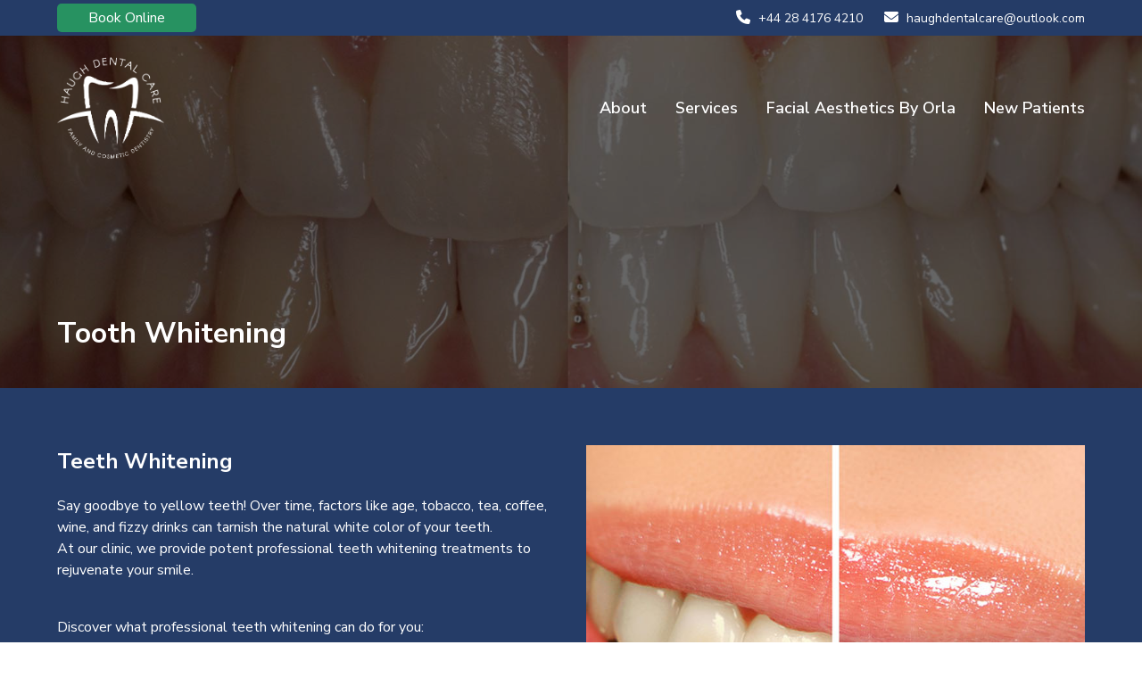

--- FILE ---
content_type: text/html; charset=UTF-8
request_url: https://www.haughdentalcare.co.uk/service/teeth-whitening/
body_size: 12347
content:
<!doctype html>
<html lang="en-GB">
<head>
	<meta charset="UTF-8">
	<meta name="viewport" content="width=device-width, initial-scale=1">
	<link rel="profile" href="https://gmpg.org/xfn/11">

	<meta name='robots' content='index, follow, max-image-preview:large, max-snippet:-1, max-video-preview:-1' />

	<!-- This site is optimized with the Yoast SEO plugin v22.9 - https://yoast.com/wordpress/plugins/seo/ -->
	<title>Tooth Whitening - Haugh Dental</title>
	<link rel="canonical" href="https://www.haughdentalcare.co.uk/service/teeth-whitening/" />
	<meta property="og:locale" content="en_GB" />
	<meta property="og:type" content="article" />
	<meta property="og:title" content="Tooth Whitening - Haugh Dental" />
	<meta property="og:url" content="https://www.haughdentalcare.co.uk/service/teeth-whitening/" />
	<meta property="og:site_name" content="Haugh Dental" />
	<meta property="article:publisher" content="https://www.facebook.com/HaughDentalCare/" />
	<meta property="article:modified_time" content="2024-06-25T09:00:34+00:00" />
	<meta property="og:image" content="https://www.haughdentalcare.co.uk/wp-content/uploads/2024/01/Teeth-Whitening-image-1.jpg" />
	<meta property="og:image:width" content="1920" />
	<meta property="og:image:height" content="600" />
	<meta property="og:image:type" content="image/jpeg" />
	<meta name="twitter:card" content="summary_large_image" />
	<script type="application/ld+json" class="yoast-schema-graph">{"@context":"https://schema.org","@graph":[{"@type":"WebPage","@id":"https://www.haughdentalcare.co.uk/service/teeth-whitening/","url":"https://www.haughdentalcare.co.uk/service/teeth-whitening/","name":"Tooth Whitening - Haugh Dental","isPartOf":{"@id":"https://www.haughdentalcare.co.uk/#website"},"primaryImageOfPage":{"@id":"https://www.haughdentalcare.co.uk/service/teeth-whitening/#primaryimage"},"image":{"@id":"https://www.haughdentalcare.co.uk/service/teeth-whitening/#primaryimage"},"thumbnailUrl":"https://www.haughdentalcare.co.uk/wp-content/uploads/2024/01/Teeth-Whitening-image-1.jpg","datePublished":"2024-01-25T14:33:11+00:00","dateModified":"2024-06-25T09:00:34+00:00","breadcrumb":{"@id":"https://www.haughdentalcare.co.uk/service/teeth-whitening/#breadcrumb"},"inLanguage":"en-GB","potentialAction":[{"@type":"ReadAction","target":["https://www.haughdentalcare.co.uk/service/teeth-whitening/"]}]},{"@type":"ImageObject","inLanguage":"en-GB","@id":"https://www.haughdentalcare.co.uk/service/teeth-whitening/#primaryimage","url":"https://www.haughdentalcare.co.uk/wp-content/uploads/2024/01/Teeth-Whitening-image-1.jpg","contentUrl":"https://www.haughdentalcare.co.uk/wp-content/uploads/2024/01/Teeth-Whitening-image-1.jpg","width":1920,"height":600},{"@type":"BreadcrumbList","@id":"https://www.haughdentalcare.co.uk/service/teeth-whitening/#breadcrumb","itemListElement":[{"@type":"ListItem","position":1,"name":"Home","item":"https://www.haughdentalcare.co.uk/"},{"@type":"ListItem","position":2,"name":"Tooth Whitening"}]},{"@type":"WebSite","@id":"https://www.haughdentalcare.co.uk/#website","url":"https://www.haughdentalcare.co.uk/","name":"Haugh Dental","description":"","publisher":{"@id":"https://www.haughdentalcare.co.uk/#organization"},"potentialAction":[{"@type":"SearchAction","target":{"@type":"EntryPoint","urlTemplate":"https://www.haughdentalcare.co.uk/?s={search_term_string}"},"query-input":"required name=search_term_string"}],"inLanguage":"en-GB"},{"@type":"Organization","@id":"https://www.haughdentalcare.co.uk/#organization","name":"Haugh Dental","url":"https://www.haughdentalcare.co.uk/","logo":{"@type":"ImageObject","inLanguage":"en-GB","@id":"https://www.haughdentalcare.co.uk/#/schema/logo/image/","url":"https://www.haughdentalcare.co.uk/wp-content/uploads/2023/09/cropped-favicon.png","contentUrl":"https://www.haughdentalcare.co.uk/wp-content/uploads/2023/09/cropped-favicon.png","width":512,"height":512,"caption":"Haugh Dental"},"image":{"@id":"https://www.haughdentalcare.co.uk/#/schema/logo/image/"},"sameAs":["https://www.facebook.com/HaughDentalCare/","https://www.instagram.com/haughdentalcare/"]}]}</script>
	<!-- / Yoast SEO plugin. -->


<link rel='dns-prefetch' href='//kit.fontawesome.com' />
<link rel='dns-prefetch' href='//fonts.googleapis.com' />
<link href='https://fonts.gstatic.com' crossorigin rel='preconnect' />
<link rel="alternate" type="application/rss+xml" title="Haugh Dental &raquo; Feed" href="https://www.haughdentalcare.co.uk/feed/" />
<link rel="alternate" type="application/rss+xml" title="Haugh Dental &raquo; Comments Feed" href="https://www.haughdentalcare.co.uk/comments/feed/" />
<link rel="alternate" title="oEmbed (JSON)" type="application/json+oembed" href="https://www.haughdentalcare.co.uk/wp-json/oembed/1.0/embed?url=https%3A%2F%2Fwww.haughdentalcare.co.uk%2Fservice%2Fteeth-whitening%2F" />
<link rel="alternate" title="oEmbed (XML)" type="text/xml+oembed" href="https://www.haughdentalcare.co.uk/wp-json/oembed/1.0/embed?url=https%3A%2F%2Fwww.haughdentalcare.co.uk%2Fservice%2Fteeth-whitening%2F&#038;format=xml" />
<style id='wp-img-auto-sizes-contain-inline-css'>
img:is([sizes=auto i],[sizes^="auto," i]){contain-intrinsic-size:3000px 1500px}
/*# sourceURL=wp-img-auto-sizes-contain-inline-css */
</style>
<link rel='stylesheet' id='formidable-css' href='https://www.haughdentalcare.co.uk/wp-content/plugins/formidable/css/formidableforms.css?ver=6271335' media='all' />
<style id='wp-emoji-styles-inline-css'>

	img.wp-smiley, img.emoji {
		display: inline !important;
		border: none !important;
		box-shadow: none !important;
		height: 1em !important;
		width: 1em !important;
		margin: 0 0.07em !important;
		vertical-align: -0.1em !important;
		background: none !important;
		padding: 0 !important;
	}
/*# sourceURL=wp-emoji-styles-inline-css */
</style>
<link rel='stylesheet' id='wp-block-library-css' href='https://www.haughdentalcare.co.uk/wp-includes/css/dist/block-library/style.min.css?ver=6.9' media='all' />
<style id='global-styles-inline-css'>
:root{--wp--preset--aspect-ratio--square: 1;--wp--preset--aspect-ratio--4-3: 4/3;--wp--preset--aspect-ratio--3-4: 3/4;--wp--preset--aspect-ratio--3-2: 3/2;--wp--preset--aspect-ratio--2-3: 2/3;--wp--preset--aspect-ratio--16-9: 16/9;--wp--preset--aspect-ratio--9-16: 9/16;--wp--preset--color--black: #000000;--wp--preset--color--cyan-bluish-gray: #abb8c3;--wp--preset--color--white: #ffffff;--wp--preset--color--pale-pink: #f78da7;--wp--preset--color--vivid-red: #cf2e2e;--wp--preset--color--luminous-vivid-orange: #ff6900;--wp--preset--color--luminous-vivid-amber: #fcb900;--wp--preset--color--light-green-cyan: #7bdcb5;--wp--preset--color--vivid-green-cyan: #00d084;--wp--preset--color--pale-cyan-blue: #8ed1fc;--wp--preset--color--vivid-cyan-blue: #0693e3;--wp--preset--color--vivid-purple: #9b51e0;--wp--preset--gradient--vivid-cyan-blue-to-vivid-purple: linear-gradient(135deg,rgb(6,147,227) 0%,rgb(155,81,224) 100%);--wp--preset--gradient--light-green-cyan-to-vivid-green-cyan: linear-gradient(135deg,rgb(122,220,180) 0%,rgb(0,208,130) 100%);--wp--preset--gradient--luminous-vivid-amber-to-luminous-vivid-orange: linear-gradient(135deg,rgb(252,185,0) 0%,rgb(255,105,0) 100%);--wp--preset--gradient--luminous-vivid-orange-to-vivid-red: linear-gradient(135deg,rgb(255,105,0) 0%,rgb(207,46,46) 100%);--wp--preset--gradient--very-light-gray-to-cyan-bluish-gray: linear-gradient(135deg,rgb(238,238,238) 0%,rgb(169,184,195) 100%);--wp--preset--gradient--cool-to-warm-spectrum: linear-gradient(135deg,rgb(74,234,220) 0%,rgb(151,120,209) 20%,rgb(207,42,186) 40%,rgb(238,44,130) 60%,rgb(251,105,98) 80%,rgb(254,248,76) 100%);--wp--preset--gradient--blush-light-purple: linear-gradient(135deg,rgb(255,206,236) 0%,rgb(152,150,240) 100%);--wp--preset--gradient--blush-bordeaux: linear-gradient(135deg,rgb(254,205,165) 0%,rgb(254,45,45) 50%,rgb(107,0,62) 100%);--wp--preset--gradient--luminous-dusk: linear-gradient(135deg,rgb(255,203,112) 0%,rgb(199,81,192) 50%,rgb(65,88,208) 100%);--wp--preset--gradient--pale-ocean: linear-gradient(135deg,rgb(255,245,203) 0%,rgb(182,227,212) 50%,rgb(51,167,181) 100%);--wp--preset--gradient--electric-grass: linear-gradient(135deg,rgb(202,248,128) 0%,rgb(113,206,126) 100%);--wp--preset--gradient--midnight: linear-gradient(135deg,rgb(2,3,129) 0%,rgb(40,116,252) 100%);--wp--preset--font-size--small: 13px;--wp--preset--font-size--medium: 20px;--wp--preset--font-size--large: 36px;--wp--preset--font-size--x-large: 42px;--wp--preset--spacing--20: 0.44rem;--wp--preset--spacing--30: 0.67rem;--wp--preset--spacing--40: 1rem;--wp--preset--spacing--50: 1.5rem;--wp--preset--spacing--60: 2.25rem;--wp--preset--spacing--70: 3.38rem;--wp--preset--spacing--80: 5.06rem;--wp--preset--shadow--natural: 6px 6px 9px rgba(0, 0, 0, 0.2);--wp--preset--shadow--deep: 12px 12px 50px rgba(0, 0, 0, 0.4);--wp--preset--shadow--sharp: 6px 6px 0px rgba(0, 0, 0, 0.2);--wp--preset--shadow--outlined: 6px 6px 0px -3px rgb(255, 255, 255), 6px 6px rgb(0, 0, 0);--wp--preset--shadow--crisp: 6px 6px 0px rgb(0, 0, 0);}:where(.is-layout-flex){gap: 0.5em;}:where(.is-layout-grid){gap: 0.5em;}body .is-layout-flex{display: flex;}.is-layout-flex{flex-wrap: wrap;align-items: center;}.is-layout-flex > :is(*, div){margin: 0;}body .is-layout-grid{display: grid;}.is-layout-grid > :is(*, div){margin: 0;}:where(.wp-block-columns.is-layout-flex){gap: 2em;}:where(.wp-block-columns.is-layout-grid){gap: 2em;}:where(.wp-block-post-template.is-layout-flex){gap: 1.25em;}:where(.wp-block-post-template.is-layout-grid){gap: 1.25em;}.has-black-color{color: var(--wp--preset--color--black) !important;}.has-cyan-bluish-gray-color{color: var(--wp--preset--color--cyan-bluish-gray) !important;}.has-white-color{color: var(--wp--preset--color--white) !important;}.has-pale-pink-color{color: var(--wp--preset--color--pale-pink) !important;}.has-vivid-red-color{color: var(--wp--preset--color--vivid-red) !important;}.has-luminous-vivid-orange-color{color: var(--wp--preset--color--luminous-vivid-orange) !important;}.has-luminous-vivid-amber-color{color: var(--wp--preset--color--luminous-vivid-amber) !important;}.has-light-green-cyan-color{color: var(--wp--preset--color--light-green-cyan) !important;}.has-vivid-green-cyan-color{color: var(--wp--preset--color--vivid-green-cyan) !important;}.has-pale-cyan-blue-color{color: var(--wp--preset--color--pale-cyan-blue) !important;}.has-vivid-cyan-blue-color{color: var(--wp--preset--color--vivid-cyan-blue) !important;}.has-vivid-purple-color{color: var(--wp--preset--color--vivid-purple) !important;}.has-black-background-color{background-color: var(--wp--preset--color--black) !important;}.has-cyan-bluish-gray-background-color{background-color: var(--wp--preset--color--cyan-bluish-gray) !important;}.has-white-background-color{background-color: var(--wp--preset--color--white) !important;}.has-pale-pink-background-color{background-color: var(--wp--preset--color--pale-pink) !important;}.has-vivid-red-background-color{background-color: var(--wp--preset--color--vivid-red) !important;}.has-luminous-vivid-orange-background-color{background-color: var(--wp--preset--color--luminous-vivid-orange) !important;}.has-luminous-vivid-amber-background-color{background-color: var(--wp--preset--color--luminous-vivid-amber) !important;}.has-light-green-cyan-background-color{background-color: var(--wp--preset--color--light-green-cyan) !important;}.has-vivid-green-cyan-background-color{background-color: var(--wp--preset--color--vivid-green-cyan) !important;}.has-pale-cyan-blue-background-color{background-color: var(--wp--preset--color--pale-cyan-blue) !important;}.has-vivid-cyan-blue-background-color{background-color: var(--wp--preset--color--vivid-cyan-blue) !important;}.has-vivid-purple-background-color{background-color: var(--wp--preset--color--vivid-purple) !important;}.has-black-border-color{border-color: var(--wp--preset--color--black) !important;}.has-cyan-bluish-gray-border-color{border-color: var(--wp--preset--color--cyan-bluish-gray) !important;}.has-white-border-color{border-color: var(--wp--preset--color--white) !important;}.has-pale-pink-border-color{border-color: var(--wp--preset--color--pale-pink) !important;}.has-vivid-red-border-color{border-color: var(--wp--preset--color--vivid-red) !important;}.has-luminous-vivid-orange-border-color{border-color: var(--wp--preset--color--luminous-vivid-orange) !important;}.has-luminous-vivid-amber-border-color{border-color: var(--wp--preset--color--luminous-vivid-amber) !important;}.has-light-green-cyan-border-color{border-color: var(--wp--preset--color--light-green-cyan) !important;}.has-vivid-green-cyan-border-color{border-color: var(--wp--preset--color--vivid-green-cyan) !important;}.has-pale-cyan-blue-border-color{border-color: var(--wp--preset--color--pale-cyan-blue) !important;}.has-vivid-cyan-blue-border-color{border-color: var(--wp--preset--color--vivid-cyan-blue) !important;}.has-vivid-purple-border-color{border-color: var(--wp--preset--color--vivid-purple) !important;}.has-vivid-cyan-blue-to-vivid-purple-gradient-background{background: var(--wp--preset--gradient--vivid-cyan-blue-to-vivid-purple) !important;}.has-light-green-cyan-to-vivid-green-cyan-gradient-background{background: var(--wp--preset--gradient--light-green-cyan-to-vivid-green-cyan) !important;}.has-luminous-vivid-amber-to-luminous-vivid-orange-gradient-background{background: var(--wp--preset--gradient--luminous-vivid-amber-to-luminous-vivid-orange) !important;}.has-luminous-vivid-orange-to-vivid-red-gradient-background{background: var(--wp--preset--gradient--luminous-vivid-orange-to-vivid-red) !important;}.has-very-light-gray-to-cyan-bluish-gray-gradient-background{background: var(--wp--preset--gradient--very-light-gray-to-cyan-bluish-gray) !important;}.has-cool-to-warm-spectrum-gradient-background{background: var(--wp--preset--gradient--cool-to-warm-spectrum) !important;}.has-blush-light-purple-gradient-background{background: var(--wp--preset--gradient--blush-light-purple) !important;}.has-blush-bordeaux-gradient-background{background: var(--wp--preset--gradient--blush-bordeaux) !important;}.has-luminous-dusk-gradient-background{background: var(--wp--preset--gradient--luminous-dusk) !important;}.has-pale-ocean-gradient-background{background: var(--wp--preset--gradient--pale-ocean) !important;}.has-electric-grass-gradient-background{background: var(--wp--preset--gradient--electric-grass) !important;}.has-midnight-gradient-background{background: var(--wp--preset--gradient--midnight) !important;}.has-small-font-size{font-size: var(--wp--preset--font-size--small) !important;}.has-medium-font-size{font-size: var(--wp--preset--font-size--medium) !important;}.has-large-font-size{font-size: var(--wp--preset--font-size--large) !important;}.has-x-large-font-size{font-size: var(--wp--preset--font-size--x-large) !important;}
/*# sourceURL=global-styles-inline-css */
</style>

<style id='classic-theme-styles-inline-css'>
/*! This file is auto-generated */
.wp-block-button__link{color:#fff;background-color:#32373c;border-radius:9999px;box-shadow:none;text-decoration:none;padding:calc(.667em + 2px) calc(1.333em + 2px);font-size:1.125em}.wp-block-file__button{background:#32373c;color:#fff;text-decoration:none}
/*# sourceURL=/wp-includes/css/classic-themes.min.css */
</style>
<link rel='stylesheet' id='wp-pagenavi-css' href='https://www.haughdentalcare.co.uk/wp-content/plugins/wp-pagenavi/pagenavi-css.css?ver=2.70' media='all' />
<link rel='stylesheet' id='rane-starter-style-css' href='https://www.haughdentalcare.co.uk/wp-content/themes/rane-starter/style.css?ver=1.0.0' media='all' />
<link rel='stylesheet' id='google-fonts-css' href='https://fonts.googleapis.com/css2?family=Nunito+Sans%3Awght%40300%3B400%3B500%3B600%3B700&#038;display=swap&#038;ver=6.9' media='all' />
<link rel='stylesheet' id='slick-css-css' href='https://www.haughdentalcare.co.uk/wp-content/themes/rane-starter/vendor/slick/slick.css?ver=6.9' media='all' />
<link rel='stylesheet' id='slick-theme-css-css' href='https://www.haughdentalcare.co.uk/wp-content/themes/rane-starter/vendor/slick/slick-theme.css?ver=6.9' media='all' />
<link rel='stylesheet' id='animate-style-css' href='https://www.haughdentalcare.co.uk/wp-content/themes/rane-starter/css/animate.css?ver=6.9' media='all' />
<link rel='stylesheet' id='custom-style-css' href='https://www.haughdentalcare.co.uk/wp-content/themes/rane-starter/css/custom.css?ver=6.9' media='all' />
<script src="https://kit.fontawesome.com/b5fa6afcff.js?ver=6.9" id="fontawesome-script-js"></script>
<script src="https://www.haughdentalcare.co.uk/wp-includes/js/jquery/jquery.min.js?ver=3.7.1" id="jquery-core-js"></script>
<script src="https://www.haughdentalcare.co.uk/wp-includes/js/jquery/jquery-migrate.min.js?ver=3.4.1" id="jquery-migrate-js"></script>
<link rel="https://api.w.org/" href="https://www.haughdentalcare.co.uk/wp-json/" /><link rel="alternate" title="JSON" type="application/json" href="https://www.haughdentalcare.co.uk/wp-json/wp/v2/service/327" /><link rel="EditURI" type="application/rsd+xml" title="RSD" href="https://www.haughdentalcare.co.uk/xmlrpc.php?rsd" />
<meta name="generator" content="WordPress 6.9" />
<link rel='shortlink' href='https://www.haughdentalcare.co.uk/?p=327' />
<script>document.documentElement.className += " js";</script>
<link rel="icon" href="https://www.haughdentalcare.co.uk/wp-content/uploads/2023/09/cropped-favicon-32x32.png" sizes="32x32" />
<link rel="icon" href="https://www.haughdentalcare.co.uk/wp-content/uploads/2023/09/cropped-favicon-192x192.png" sizes="192x192" />
<link rel="apple-touch-icon" href="https://www.haughdentalcare.co.uk/wp-content/uploads/2023/09/cropped-favicon-180x180.png" />
<meta name="msapplication-TileImage" content="https://www.haughdentalcare.co.uk/wp-content/uploads/2023/09/cropped-favicon-270x270.png" />
</head>

<body data-rsssl=1 class="wp-singular service-template-default single single-service postid-327 wp-theme-rane-starter">
<div class="slideout-menu">

	<h3>Menu <a href="#" class="slideout-menu-toggle">×</a></h3>

	<ul id="menu-mobile" class="mobile-main-nav"><li id="menu-item-577" class="menu-item menu-item-type-post_type menu-item-object-page menu-item-home menu-item-577"><a href="https://www.haughdentalcare.co.uk/">Home</a></li>
<li id="menu-item-578" class="menu-item menu-item-type-post_type menu-item-object-page menu-item-has-children menu-item-578"><a href="https://www.haughdentalcare.co.uk/about/">About</a>
<ul class="sub-menu">
	<li id="menu-item-579" class="menu-item menu-item-type-post_type menu-item-object-page menu-item-579"><a href="https://www.haughdentalcare.co.uk/about/before-afters/">Before &#038; Afters</a></li>
	<li id="menu-item-580" class="menu-item menu-item-type-post_type menu-item-object-page current_page_parent menu-item-580"><a href="https://www.haughdentalcare.co.uk/about/blog/">Blog</a></li>
	<li id="menu-item-581" class="menu-item menu-item-type-post_type menu-item-object-page menu-item-581"><a href="https://www.haughdentalcare.co.uk/about/faqs/">FAQs</a></li>
	<li id="menu-item-582" class="menu-item menu-item-type-post_type menu-item-object-page menu-item-582"><a href="https://www.haughdentalcare.co.uk/about/the-team/">The Team</a></li>
</ul>
</li>
<li id="menu-item-583" class="menu-item menu-item-type-custom menu-item-object-custom menu-item-has-children menu-item-583"><a href="#">Services</a>
<ul class="sub-menu">
	<li id="menu-item-584" class="menu-item menu-item-type-taxonomy menu-item-object-service_category current-service-ancestor current-menu-parent current-service-parent menu-item-584"><a href="https://www.haughdentalcare.co.uk/service_category/cosmetic/">Cosmetic</a></li>
	<li id="menu-item-585" class="menu-item menu-item-type-taxonomy menu-item-object-service_category menu-item-585"><a href="https://www.haughdentalcare.co.uk/service_category/general/">General</a></li>
	<li id="menu-item-586" class="menu-item menu-item-type-taxonomy menu-item-object-service_category menu-item-586"><a href="https://www.haughdentalcare.co.uk/service_category/facial-aesthetics/">Facial Aesthetics</a></li>
</ul>
</li>
<li id="menu-item-587" class="menu-item menu-item-type-post_type menu-item-object-page menu-item-has-children menu-item-587"><a href="https://www.haughdentalcare.co.uk/facial-aesthetics-by-orla/">Facial Aesthetics By Orla</a>
<ul class="sub-menu">
	<li id="menu-item-589" class="menu-item menu-item-type-post_type menu-item-object-service menu-item-589"><a href="https://www.haughdentalcare.co.uk/service/wrinkles/">Anti-Wrinkle Treatments</a></li>
	<li id="menu-item-590" class="menu-item menu-item-type-post_type menu-item-object-service menu-item-590"><a href="https://www.haughdentalcare.co.uk/service/dermal-filler/">Dermal Filler</a></li>
	<li id="menu-item-591" class="menu-item menu-item-type-post_type menu-item-object-service menu-item-591"><a href="https://www.haughdentalcare.co.uk/service/lip-filler/">Lip Filler</a></li>
	<li id="menu-item-588" class="menu-item menu-item-type-post_type menu-item-object-service menu-item-588"><a href="https://www.haughdentalcare.co.uk/service/advanced-procedures/">Advanced Procedures</a></li>
</ul>
</li>
<li id="menu-item-592" class="menu-item menu-item-type-custom menu-item-object-custom menu-item-has-children menu-item-592"><a href="#">New Patients</a>
<ul class="sub-menu">
	<li id="menu-item-593" class="menu-item menu-item-type-post_type menu-item-object-page menu-item-593"><a href="https://www.haughdentalcare.co.uk/new-patients/before-your-visit/">Before Your Visit</a></li>
	<li id="menu-item-594" class="menu-item menu-item-type-post_type menu-item-object-page menu-item-594"><a href="https://www.haughdentalcare.co.uk/new-patients/price-guide/">Price Guide</a></li>
</ul>
</li>
</ul>
</div><div id="page" class="site">
	<a class="skip-link screen-reader-text" href="#primary">Skip to content</a>

	<header id="masthead" class="site-header">

    
<div class="header_fixed">
	<div class="top-bar">
		<div class="container">
			<div class="top-bar__row">


				<div class="top-bar__col top-top-bar__cta-btn">
					<a href="https://haughdentalcare.portal.dental/" class="top_btn btn_green" target="_blank">Book Online</a>
				</div>
				<div class="top-bar__col top-bar__col--contact">
					
					<span class="top-bar__item">
						<i class="fa-solid fa-phone"></i>
						<a href="tel:+44 28 4176 4210">
							+44 28 4176 4210						</a>
					</span>

					<span class="top-bar__item">
						<i class="fa-solid fa-envelope"></i>
						<a href="mailto:haughdentalcare@outlook.com">
							haughdentalcare@outlook.com						</a>
					</span>

				</div>

			</div>	
		</div>
	</div>	
	<div class="main-header">
		<div class="container">
			<div class="main-header__row">


				<div class="main-header__col main-header__col--logo">
											<a href="/" class="home-link">
						<img src="https://www.haughdentalcare.co.uk/wp-content/uploads/2023/08/logo-1.png" alt="Haugh Dental Care" class="home-link__logo colour-logo">
							<img src="https://www.haughdentalcare.co.uk/wp-content/uploads/2024/06/logo-white.png" alt="Haugh Dental Care" class="home-link__logo white-logo">
						</a>
									</div>


				<div class="main-header__col main-header__col--nav">
					<ul id="menu-main-navigation" class="main-browse-nav"><li id="menu-item-50" class="menu-item menu-item-type-post_type menu-item-object-page menu-item-has-children menu-item-50"><a href="https://www.haughdentalcare.co.uk/about/">About</a>
<ul class="sub-menu">
	<li id="menu-item-392" class="menu-item menu-item-type-post_type menu-item-object-page menu-item-392"><a href="https://www.haughdentalcare.co.uk/about/the-team/">The Team</a></li>
	<li id="menu-item-391" class="menu-item menu-item-type-post_type menu-item-object-page menu-item-391"><a href="https://www.haughdentalcare.co.uk/about/before-afters/">Before &#038; Afters</a></li>
	<li id="menu-item-390" class="menu-item menu-item-type-post_type menu-item-object-page menu-item-390"><a href="https://www.haughdentalcare.co.uk/about/faqs/">FAQs</a></li>
	<li id="menu-item-389" class="menu-item menu-item-type-post_type menu-item-object-page current_page_parent menu-item-389"><a href="https://www.haughdentalcare.co.uk/about/blog/">Blog</a></li>
</ul>
</li>
<li id="menu-item-475" class="menu-item menu-item-type-custom menu-item-object-custom current-menu-ancestor menu-item-has-children menu-item-475"><a href="#">Services</a>
<ul class="sub-menu">
	<li id="menu-item-574" class="menu-item menu-item-type-taxonomy menu-item-object-service_category current-service-ancestor current-menu-ancestor current-menu-parent current-service-parent menu-item-has-children menu-item-574"><a href="https://www.haughdentalcare.co.uk/service_category/cosmetic/">Cosmetic</a>
	<ul class="sub-menu">
		<li id="menu-item-365" class="menu-item menu-item-type-post_type menu-item-object-service current-menu-item menu-item-365"><a href="https://www.haughdentalcare.co.uk/service/teeth-whitening/" aria-current="page">Tooth Whitening</a></li>
		<li id="menu-item-360" class="menu-item menu-item-type-post_type menu-item-object-service menu-item-360"><a href="https://www.haughdentalcare.co.uk/service/aligner-orthodontics/">Aligner Orthodontics</a></li>
		<li id="menu-item-361" class="menu-item menu-item-type-post_type menu-item-object-service menu-item-361"><a href="https://www.haughdentalcare.co.uk/service/bonding/">Bonding</a></li>
		<li id="menu-item-366" class="menu-item menu-item-type-post_type menu-item-object-service menu-item-366"><a href="https://www.haughdentalcare.co.uk/service/veneers/">Veneers</a></li>
		<li id="menu-item-353" class="menu-item menu-item-type-post_type menu-item-object-service menu-item-353"><a href="https://www.haughdentalcare.co.uk/service/crowns/">Crowns</a></li>
		<li id="menu-item-362" class="menu-item menu-item-type-post_type menu-item-object-service menu-item-362"><a href="https://www.haughdentalcare.co.uk/service/bridges/">Bridges</a></li>
		<li id="menu-item-364" class="menu-item menu-item-type-post_type menu-item-object-service menu-item-364"><a href="https://www.haughdentalcare.co.uk/service/smile-makeovers/">Smile Makeovers</a></li>
	</ul>
</li>
	<li id="menu-item-575" class="menu-item menu-item-type-taxonomy menu-item-object-service_category menu-item-has-children menu-item-575"><a href="https://www.haughdentalcare.co.uk/service_category/general/">General</a>
	<ul class="sub-menu">
		<li id="menu-item-352" class="menu-item menu-item-type-post_type menu-item-object-service menu-item-352"><a href="https://www.haughdentalcare.co.uk/service/cleanings-exams/">Cleanings &#038; Exams</a></li>
		<li id="menu-item-356" class="menu-item menu-item-type-post_type menu-item-object-service menu-item-356"><a href="https://www.haughdentalcare.co.uk/service/emergency-care/">Emergency Care</a></li>
		<li id="menu-item-354" class="menu-item menu-item-type-post_type menu-item-object-service menu-item-354"><a href="https://www.haughdentalcare.co.uk/service/dental-fillings/">Dental Fillings</a></li>
		<li id="menu-item-358" class="menu-item menu-item-type-post_type menu-item-object-service menu-item-358"><a href="https://www.haughdentalcare.co.uk/service/gum-therapy/">Gum Therapy</a></li>
		<li id="menu-item-647" class="menu-item menu-item-type-post_type menu-item-object-service menu-item-647"><a href="https://www.haughdentalcare.co.uk/service/root-canal/">Root Canal Treatment</a></li>
		<li id="menu-item-355" class="menu-item menu-item-type-post_type menu-item-object-service menu-item-355"><a href="https://www.haughdentalcare.co.uk/service/dentures/">Dentures</a></li>
		<li id="menu-item-359" class="menu-item menu-item-type-post_type menu-item-object-service menu-item-359"><a href="https://www.haughdentalcare.co.uk/service/night-guards/">Night Guards</a></li>
		<li id="menu-item-357" class="menu-item menu-item-type-post_type menu-item-object-service menu-item-357"><a href="https://www.haughdentalcare.co.uk/service/family-dentistry/">Family Dentistry</a></li>
	</ul>
</li>
	<li id="menu-item-638" class="menu-item menu-item-type-taxonomy menu-item-object-service_category menu-item-has-children menu-item-638"><a href="https://www.haughdentalcare.co.uk/service_category/problems-we-treat/">Problems We Treat</a>
	<ul class="sub-menu">
		<li id="menu-item-643" class="menu-item menu-item-type-post_type menu-item-object-service menu-item-643"><a href="https://www.haughdentalcare.co.uk/service/toothache/">Toothache</a></li>
		<li id="menu-item-641" class="menu-item menu-item-type-post_type menu-item-object-service menu-item-641"><a href="https://www.haughdentalcare.co.uk/service/bleeding-gums/">Bleeding Gums</a></li>
		<li id="menu-item-644" class="menu-item menu-item-type-post_type menu-item-object-service menu-item-644"><a href="https://www.haughdentalcare.co.uk/service/missing-teeth/">Missing Teeth</a></li>
		<li id="menu-item-645" class="menu-item menu-item-type-post_type menu-item-object-service menu-item-645"><a href="https://www.haughdentalcare.co.uk/service/stained-discoloured-teeth/">Stained/Discoloured Teeth</a></li>
		<li id="menu-item-639" class="menu-item menu-item-type-post_type menu-item-object-service menu-item-639"><a href="https://www.haughdentalcare.co.uk/service/chipped-or-cracked-teeth/">Chipped or Cracked Teeth</a></li>
		<li id="menu-item-646" class="menu-item menu-item-type-post_type menu-item-object-service menu-item-646"><a href="https://www.haughdentalcare.co.uk/service/chipped-cracked-teeth/">Crooked Teeth</a></li>
		<li id="menu-item-642" class="menu-item menu-item-type-post_type menu-item-object-service menu-item-642"><a href="https://www.haughdentalcare.co.uk/service/teeth-grinding-worn-short-teeth/">Teeth Grinding (Worn/Short Teeth)</a></li>
		<li id="menu-item-640" class="menu-item menu-item-type-post_type menu-item-object-service menu-item-640"><a href="https://www.haughdentalcare.co.uk/service/bad-breath/">Bad Breath</a></li>
	</ul>
</li>
</ul>
</li>
<li id="menu-item-79" class="menu-item menu-item-type-post_type menu-item-object-page menu-item-has-children menu-item-79"><a href="https://www.haughdentalcare.co.uk/facial-aesthetics-by-orla/">Facial Aesthetics By Orla</a>
<ul class="sub-menu">
	<li id="menu-item-426" class="menu-item menu-item-type-post_type menu-item-object-service menu-item-426"><a href="https://www.haughdentalcare.co.uk/service/wrinkles/">Anti-Wrinkle Treatments</a></li>
	<li id="menu-item-427" class="menu-item menu-item-type-post_type menu-item-object-service menu-item-427"><a href="https://www.haughdentalcare.co.uk/service/dermal-filler/">Dermal Filler</a></li>
	<li id="menu-item-428" class="menu-item menu-item-type-post_type menu-item-object-service menu-item-428"><a href="https://www.haughdentalcare.co.uk/service/lip-filler/">Lip Filler</a></li>
	<li id="menu-item-471" class="menu-item menu-item-type-post_type menu-item-object-service menu-item-471"><a href="https://www.haughdentalcare.co.uk/service/advanced-procedures/">Advanced Procedures</a></li>
</ul>
</li>
<li id="menu-item-596" class="menu-item menu-item-type-custom menu-item-object-custom menu-item-has-children menu-item-596"><a href="#">New Patients</a>
<ul class="sub-menu">
	<li id="menu-item-400" class="menu-item menu-item-type-post_type menu-item-object-page menu-item-400"><a href="https://www.haughdentalcare.co.uk/new-patients/before-your-visit/">Before Your Visit</a></li>
	<li id="menu-item-399" class="menu-item menu-item-type-post_type menu-item-object-page menu-item-399"><a href="https://www.haughdentalcare.co.uk/new-patients/price-guide/">Price Guide</a></li>
</ul>
</li>
</ul>				</div>

				<div class="main-header__burger">
					<a href="#" class="js-toggle-nav main-header__burger-link">
						<i class="fa-solid fa-bars"></i>
					</a>
				</div>

			</div>		
		</div>	
	</div>
</div>
<script type="text/javascript">
jQuery.noConflict();
(function( $ ) {
	$(function() {
    	
    	/* ======================================== */  
	    /* Handle the slideout menu
	    /* ======================================== */

	    $(".js-toggle-nav, .slideout-menu-toggle").click(function(e){

	        console.log("clicked!");

	        // create menu variables
	        var slideoutMenu = $('.slideout-menu');
	        var slideoutMenuWidth = $('.slideout-menu').width();

	        // toggle open class
	        slideoutMenu.toggleClass("active");
	        
	    });

	    // Build the dropdown button
	    var toggleHTML = "";
	        toggleHTML += '<button class="dropdown-toggle">';       
	        toggleHTML += '<span class="screen-reader-text">Expand Menu</a>';   
	        toggleHTML += '</button>';

	        // Add dropdown button to relevant menu items
	    $(".slideout-menu li.menu-item-has-children > a").append(toggleHTML);

	    // When dropdown button is clicked find and toggle that menu
	    $("button.dropdown-toggle").click(function(e){      
	        
	        // Stop default behaviour and bubbling
	        e.preventDefault();
	        e.stopPropagation();

	        var lineItem = $(this).closest("li");       
	        lineItem.find(".sub-menu").slideToggle();

	        $(this).toggleClass("sub-menu-on");
	    });    	
 	});

	// When the user scrolls the page, execute myFunction
	window.onscroll = function() {
	  myFunction();
	};

	// Get the header and logo
	var header = document.querySelector(".main-header");
	var logo = document.querySelector(".home-link__logo");

	function myFunction() {
	  if (window.scrollY > 0) {
	    header.classList.add("shrink");
	    logo.classList.add("fixed");
	  } else {
	    header.classList.remove("shrink");
	    logo.classList.remove("fixed");
	  }
	}

})(jQuery);
</script>
</header>
<div class="internal_banner_wrapper" style="background-image: linear-gradient(to bottom, rgba(0, 0, 0, 0.6), rgba(0, 0, 0, 0.6)), url(https://www.haughdentalcare.co.uk/wp-content/uploads/2024/01/Teeth-Whitening-image-1.jpg)">
	<div class="container">
		<h1>Tooth Whitening</h1>
	</div>
</div><div class="content_wrapper bg_blue">
	<div class="container">
									<div class="row service_row">
					<div class="col-2 service_content vertical_center wow fadeInLeft">
						<h2>Teeth Whitening</h2>
						<p>Say goodbye to yellow teeth! Over time, factors like age, tobacco, tea, coffee, wine, and fizzy drinks can tarnish the natural white color of your teeth.<br />
At our clinic, we provide potent professional teeth whitening treatments to rejuvenate your smile.</p>
<p>Discover what professional teeth whitening can do for you:</p>
<ul>
<li>Remove surface stains from your teeth</li>
<li>Brighten your smile without causing sensitivity</li>
<li>Create a natural, confident smile</li>
</ul>
<p>Ready to transform your smile? Book your professional whitening appointment online.<br />
Our approach to teeth whitening includes a take-home option:</p>
<ol>
<li>Book a dental cleaning &amp; exam</li>
<li>We&#8217;ll take impressions or an intra-oral scan</li>
<li>Take home custom-fit whitening trays and gel</li>
<li>Review the results at our clinic in a few weeks</li>
</ol>
<p>Our process is non-invasive, comfortable, and more powerful than store-bought whitening methods.</p>
<p>It&#8217;s also safe for your teeth, even for those with tooth sensitivity.<br />
Ready for a brighter, whiter smile? Book online today.</p>
					</div>
											<div class="col-2 service_image wow fadeInRight" data-wow-delay="0.2s" style="background-image: url('https://www.haughdentalcare.co.uk/wp-content/uploads/2024/02/teeth-whitening.jpg');">
							
						</div>
										
				</div>
						</div>
</div>

<div class="content_wrapper cta_wrapper service_cta_wrapper" style="background-image: linear-gradient(to bottom, rgba(37, 60, 103, 0.8), rgba(37, 60, 103, 0.8)), url('https://www.haughdentalcare.co.uk/wp-content/uploads/2024/01/Whitening-image-2.jpg')">
	<div class="container">
		<!-- <img class="wow fadeInUp" src="https://www.haughdentalcare.co.uk/wp-content/uploads/2023/08/haugh-logomark-white.png"> -->
		<h2 class="wow fadeInUp">Schedule an appointment</h2>
		<h3 class="wow fadeInUp">To book an appointment with Haugh Dental Care, please use the buttons below</h3>
		<div class="service_cta_buttons">
						<a href="https://haughdentalcare.portal.dental/" target="_blank">Book Online</a>
									<a href="tel:+44 28 4176 4210">Call Now</a>
					</div>

	</div>
</div>


<div class="content_wrapper bg_blue">
	<div class="container">
		<div class="accordion">
		<h2>FAQs</h2>
		    		    		        		        <div class="accordion-item" data-index="0">
		            <div class="accordion-header">
		                <h2 class="accordion-title">
		                    How does the process of teeth whitening work?		                </h2>
		                    <span class="arrow-icon"><i class="fas fa-sort-down"></i></span>
		            </div>
		            <div class="accordion-content" style="display: none;">
		                <p><p>Upon contact with tooth stains on your enamel, the teeth whitening gel effectively severs the chemical bonds that anchor stains to your teeth. This action &#8220;bleaches&#8221; the stains away, revealing a natural, radiant shade of white for your teeth.</p>
</p>
		            </div>
		        </div>
		        		    		        		        <div class="accordion-item" data-index="1">
		            <div class="accordion-header">
		                <h2 class="accordion-title">
		                    Is teeth whitening effective against all types of stains?		                </h2>
		                    <span class="arrow-icon"><i class="fas fa-sort-down"></i></span>
		            </div>
		            <div class="accordion-content" style="display: none;">
		                <p><p>No, teeth whitening is not capable of eliminating internal stains caused by dental health issues. In such cases, alternative cosmetic treatments like fillings, crowns, or dental veneers may be suggested.</p>
</p>
		            </div>
		        </div>
		        		    		        		        <div class="accordion-item" data-index="2">
		            <div class="accordion-header">
		                <h2 class="accordion-title">
		                    Who is eligible for teeth whitening?		                </h2>
		                    <span class="arrow-icon"><i class="fas fa-sort-down"></i></span>
		            </div>
		            <div class="accordion-content" style="display: none;">
		                <p><p>Teeth whitening is generally not recommended for pregnant or lactating women, children under 16 years of age, or individuals who exhibit allergic reactions to teeth whitening agents.</p>
</p>
		            </div>
		        </div>
		        		    		</div>

	</div>
</div>


<script>

document.addEventListener('DOMContentLoaded', function () {
    var accordionItems = document.querySelectorAll('.accordion-item');

    accordionItems.forEach(function (item) {
        item.addEventListener('click', function () {
            var content = this.querySelector('.accordion-content');
            content.style.display = (content.style.display === 'none') ? 'block' : 'none';

            // Toggle opened class
            this.classList.toggle('opened');
            

            // Hide other accordion items
            accordionItems.forEach(function (otherItem) {
                if (otherItem !== item) {
                    otherItem.querySelector('.accordion-content').style.display = 'none';
                    otherItem.classList.remove('opened');
                    // Reset arrow icon to down
                    otherItem.querySelector('.accordion-header .arrow-icon i').classList.remove('fa-sort-up');
                    otherItem.querySelector('.accordion-header .arrow-icon i').classList.add('fa-sort-down');
                }
            });
        });
    });
});

</script>


<section id="contact" class="section bg_light_blue">
	<div class="row">
		<div class="container">
			<div class="contact_card">
				<div class="row">
					<div class="section_title section_title_white vertical_center wow fadeInLeft">
												<h2>Contact Us</h2>
					</div>
				</div>
				<div class="row">
					<div class="col-2">
						<div class="row">
																					<div class="col-2 contact_card_collage wow fadeInLeft" data-wow-delay="0s">
									<img src="https://www.haughdentalcare.co.uk/wp-content/uploads/2024/06/contact-1.jpg" alt="">
								</div>
																							<div class="col-2 contact_card_collage wow fadeInLeft" data-wow-delay="0.2s">
									<img src="https://www.haughdentalcare.co.uk/wp-content/uploads/2024/06/contact-2.jpg" alt="">
								</div>
																							<div class="col-2 contact_card_collage wow fadeInLeft" data-wow-delay="0.4s">
									<img src="https://www.haughdentalcare.co.uk/wp-content/uploads/2024/06/contact-3.jpg" alt="">
								</div>
																							<div class="col-2 contact_card_collage wow fadeInLeft" data-wow-delay="0.6s">
									<img src="https://www.haughdentalcare.co.uk/wp-content/uploads/2024/06/contact-4.jpg" alt="">
								</div>
																											</div>
					</div>
					<div class="col-2">
						<div class="contact_card_content ">
							<div>
							<h2>Get In Touch</h2>

							<div class="contact_card_address wow fadeInRight">
								3-5 Newcastle St,<br />
Kilkeel,<br />
Newry,<br />
BT34 4AF <br />
Northern Ireland							</div>

							<div class="contact_card_phone wow fadeInRight" data-wow-delay=".2s">
								<a href="tel:+44 28 4176 4210" class="site-footer__link site-footer__link--tel">
									+44 28 4176 4210								</a>
							</div>

							<div class="contact_card_email wow fadeInRight" data-wow-delay=".4s">
								<a href="mailto:haughdentalcare@outlook.com" class="site-footer__link site-footer__link--email">
									haughdentalcare@outlook.com								</a>
							</div>
							</div>
							
							<div class="contact_card_opening_hours wow fadeInUp">
								<h2>Opening Hours</h2>
																	<table>
																					<tr>
												<td class="opening_hours_day">
													Monday												</td>
												<td class="opening_hours_hours">
													8:00am - 5:00pm												</td>
											</tr>
																					<tr>
												<td class="opening_hours_day">
													Tuesday												</td>
												<td class="opening_hours_hours">
													8:00am - 5:00pm												</td>
											</tr>
																					<tr>
												<td class="opening_hours_day">
													Wednesday												</td>
												<td class="opening_hours_hours">
													8:00am - 5:00pm												</td>
											</tr>
																					<tr>
												<td class="opening_hours_day">
													Thursday												</td>
												<td class="opening_hours_hours">
													8:00am - 5:00pm												</td>
											</tr>
																					<tr>
												<td class="opening_hours_day">
													Friday												</td>
												<td class="opening_hours_hours">
													8:00am - 4:00pm												</td>
											</tr>
																			</table>
															</div>
						</div>
					</div>
				</div>
				<div class="row contact_card_map wow fadeInUp">
					<iframe src="https://www.google.com/maps/embed?pb=!1m18!1m12!1m3!1d2341.56755187508!2d-6.006449922732927!3d54.06367777250604!2m3!1f0!2f0!3f0!3m2!1i1024!2i768!4f13.1!3m3!1m2!1s0x486129203970f8d1%3A0xe76c50d01219255e!2sHaugh%20Dental%20Care!5e0!3m2!1sen!2suk!4v1693560960121!5m2!1sen!2suk" width="100%" height="250" style="border:0; display: block;" allowfullscreen="" loading="lazy" referrerpolicy="no-referrer-when-downgrade"></iframe>					
				</div>
			</div>
		</div>
	</div>
</section>
<footer id="colophon" class="site-footer">
	<div class="site-footer-main">
		<div class="container">
			<div class="site-footer-main__row">

				<!-- Column 1: Logo & Description -->
				<div class="site-footer-main__col site-footer-main__col--blurb">

					<img src="https://www.haughdentalcare.co.uk/wp-content/uploads/2023/08/haugh-logomark-white.png" alt="Haugh Dental Care" class="site-footer__logo">

					<!-- <p class="site-footer__blurb">
						Haugh Dental Care is a family owned dental clinic established in 1985 in Kilkeel, Northern Ireland					</p>-->

					<ul class="social-icons">
						<li class="social-icons__item">
							<a href="https://www.facebook.com/HaughDentalCare/" class="social-icons__link" target="_blank">
								<i class="fa-brands fa-facebook"></i>
								<span class="screen-reader-text">
									Follow on Facebook
								</span>
							</a>
						</li>
						<li class="social-icons__item">
							<a href="https://www.instagram.com/haughdentalcare/" class="social-icons__link" target="_blank">
								<i class="fa-brands fa-instagram"></i>
								<span class="screen-reader-text">
									Follow on Instagram
								</span>
							</a>
						</li>
					</ul>

				</div><!-- .site-footer-main__col -->


				<!-- Column 2: Main Navigation -->
				<div class="site-footer-main__col site-footer-main__col--links">

					<h2 class="site-footer__title">
						Services
					</h2>

					<div class="footer-nav-wrap footer-nav-wrap--browse">
						<ul id="menu-ftr-services" class="footer-browse-nav"><li id="menu-item-572" class="menu-item menu-item-type-taxonomy menu-item-object-service_category menu-item-572"><a href="https://www.haughdentalcare.co.uk/service_category/general/">General</a></li>
<li id="menu-item-571" class="menu-item menu-item-type-taxonomy menu-item-object-service_category current-service-ancestor current-menu-parent current-service-parent menu-item-571"><a href="https://www.haughdentalcare.co.uk/service_category/cosmetic/">Cosmetic</a></li>
<li id="menu-item-573" class="menu-item menu-item-type-taxonomy menu-item-object-service_category menu-item-573"><a href="https://www.haughdentalcare.co.uk/service_category/facial-aesthetics/">Facial Aesthetics</a></li>
</ul>					</div>

				</div><!-- .site-footer-main__col -->


				<!-- Column 3: Contact Details -->
				<div class="site-footer-main__col site-footer-main__col--legal">

					<h2 class="site-footer__title">
						Our Office
					</h2>

					<div class="footer-nav-wrap footer-nav-wrap--browse">
						<ul id="menu-our-office" class="footer-browse-nav"><li id="menu-item-559" class="menu-item menu-item-type-post_type menu-item-object-page menu-item-home menu-item-559"><a href="https://www.haughdentalcare.co.uk/">Home</a></li>
<li id="menu-item-563" class="menu-item menu-item-type-custom menu-item-object-custom menu-item-563"><a href="#">Warranty</a></li>
<li id="menu-item-562" class="menu-item menu-item-type-post_type menu-item-object-page menu-item-562"><a href="https://www.haughdentalcare.co.uk/about/">About</a></li>
<li id="menu-item-595" class="menu-item menu-item-type-post_type menu-item-object-page menu-item-595"><a href="https://www.haughdentalcare.co.uk/new-patients/before-your-visit/">New Patients</a></li>
<li id="menu-item-560" class="menu-item menu-item-type-post_type menu-item-object-page menu-item-560"><a href="https://www.haughdentalcare.co.uk/contact/">Contact</a></li>
</ul>					</div>

				</div>


				<!-- Column 4: Contaact Details -->
				
				<div class="site-footer-main__col site-footer-main__col--contact">

					<h2 class="site-footer__title">
						Contact Us
					</h2>

					<div class="site-footer__addr">
						3-5 Newcastle St,<br />
Kilkeel,<br />
Newry,<br />
BT34 4AF <br />
Northern Ireland					</div>

					<div class="site-footer__link-wrap site-footer__link-wrap--tel">
						<a href="tel:+44 28 4176 4210" class="site-footer__link site-footer__link--tel">
							+44 28 4176 4210						</a>
					</div>

					<div class="site-footer__link-wrap site-footer__link-wrap--email">
						<a href="mailto:haughdentalcare@outlook.com" class="site-footer__link site-footer__link--email">
							haughdentalcare@outlook.com						</a>
					</div>

					

				</div><!-- .site-footer-main__col -->
				
			</div>		
		</div>
	</div>

	<div class="site-info">
		<div class="container">
			<p class="site-info__text">
				<span class="site-info__copyright">Copyright &copy; 2026 Haugh Dental Care</span>				
			</p>
		</div>
	</div>
</footer></div><!-- #page -->
<script type="speculationrules">
{"prefetch":[{"source":"document","where":{"and":[{"href_matches":"/*"},{"not":{"href_matches":["/wp-*.php","/wp-admin/*","/wp-content/uploads/*","/wp-content/*","/wp-content/plugins/*","/wp-content/themes/rane-starter/*","/*\\?(.+)"]}},{"not":{"selector_matches":"a[rel~=\"nofollow\"]"}},{"not":{"selector_matches":".no-prefetch, .no-prefetch a"}}]},"eagerness":"conservative"}]}
</script>
<script id="rocket-browser-checker-js-after">
"use strict";var _createClass=function(){function defineProperties(target,props){for(var i=0;i<props.length;i++){var descriptor=props[i];descriptor.enumerable=descriptor.enumerable||!1,descriptor.configurable=!0,"value"in descriptor&&(descriptor.writable=!0),Object.defineProperty(target,descriptor.key,descriptor)}}return function(Constructor,protoProps,staticProps){return protoProps&&defineProperties(Constructor.prototype,protoProps),staticProps&&defineProperties(Constructor,staticProps),Constructor}}();function _classCallCheck(instance,Constructor){if(!(instance instanceof Constructor))throw new TypeError("Cannot call a class as a function")}var RocketBrowserCompatibilityChecker=function(){function RocketBrowserCompatibilityChecker(options){_classCallCheck(this,RocketBrowserCompatibilityChecker),this.passiveSupported=!1,this._checkPassiveOption(this),this.options=!!this.passiveSupported&&options}return _createClass(RocketBrowserCompatibilityChecker,[{key:"_checkPassiveOption",value:function(self){try{var options={get passive(){return!(self.passiveSupported=!0)}};window.addEventListener("test",null,options),window.removeEventListener("test",null,options)}catch(err){self.passiveSupported=!1}}},{key:"initRequestIdleCallback",value:function(){!1 in window&&(window.requestIdleCallback=function(cb){var start=Date.now();return setTimeout(function(){cb({didTimeout:!1,timeRemaining:function(){return Math.max(0,50-(Date.now()-start))}})},1)}),!1 in window&&(window.cancelIdleCallback=function(id){return clearTimeout(id)})}},{key:"isDataSaverModeOn",value:function(){return"connection"in navigator&&!0===navigator.connection.saveData}},{key:"supportsLinkPrefetch",value:function(){var elem=document.createElement("link");return elem.relList&&elem.relList.supports&&elem.relList.supports("prefetch")&&window.IntersectionObserver&&"isIntersecting"in IntersectionObserverEntry.prototype}},{key:"isSlowConnection",value:function(){return"connection"in navigator&&"effectiveType"in navigator.connection&&("2g"===navigator.connection.effectiveType||"slow-2g"===navigator.connection.effectiveType)}}]),RocketBrowserCompatibilityChecker}();
//# sourceURL=rocket-browser-checker-js-after
</script>
<script id="rocket-delay-js-js-after">
(function() {
"use strict";var e=function(){function n(e,t){for(var r=0;r<t.length;r++){var n=t[r];n.enumerable=n.enumerable||!1,n.configurable=!0,"value"in n&&(n.writable=!0),Object.defineProperty(e,n.key,n)}}return function(e,t,r){return t&&n(e.prototype,t),r&&n(e,r),e}}();function n(e,t){if(!(e instanceof t))throw new TypeError("Cannot call a class as a function")}var t=function(){function r(e,t){n(this,r),this.attrName="data-rocketlazyloadscript",this.browser=t,this.options=this.browser.options,this.triggerEvents=e,this.userEventListener=this.triggerListener.bind(this)}return e(r,[{key:"init",value:function(){this._addEventListener(this)}},{key:"reset",value:function(){this._removeEventListener(this)}},{key:"_addEventListener",value:function(t){this.triggerEvents.forEach(function(e){return window.addEventListener(e,t.userEventListener,t.options)})}},{key:"_removeEventListener",value:function(t){this.triggerEvents.forEach(function(e){return window.removeEventListener(e,t.userEventListener,t.options)})}},{key:"_loadScriptSrc",value:function(){var r=this,e=document.querySelectorAll("script["+this.attrName+"]");0!==e.length&&Array.prototype.slice.call(e).forEach(function(e){var t=e.getAttribute(r.attrName);e.setAttribute("src",t),e.removeAttribute(r.attrName)}),this.reset()}},{key:"triggerListener",value:function(){this._loadScriptSrc(),this._removeEventListener(this)}}],[{key:"run",value:function(){RocketBrowserCompatibilityChecker&&new r(["keydown","mouseover","touchmove","touchstart"],new RocketBrowserCompatibilityChecker({passive:!0})).init()}}]),r}();t.run();
}());

//# sourceURL=rocket-delay-js-js-after
</script>
<script id="rocket-preload-links-js-extra">
var RocketPreloadLinksConfig = {"excludeUris":"/(.+/)?feed/?.+/?|/(?:.+/)?embed/|/(index\\.php/)?wp\\-json(/.*|$)|/wp-admin/|/logout/|/haughlogin/","usesTrailingSlash":"1","imageExt":"jpg|jpeg|gif|png|tiff|bmp|webp|avif","fileExt":"jpg|jpeg|gif|png|tiff|bmp|webp|avif|php|pdf|html|htm","siteUrl":"https://www.haughdentalcare.co.uk","onHoverDelay":"100","rateThrottle":"3"};
//# sourceURL=rocket-preload-links-js-extra
</script>
<script id="rocket-preload-links-js-after">
(function() {
"use strict";var r="function"==typeof Symbol&&"symbol"==typeof Symbol.iterator?function(e){return typeof e}:function(e){return e&&"function"==typeof Symbol&&e.constructor===Symbol&&e!==Symbol.prototype?"symbol":typeof e},e=function(){function i(e,t){for(var n=0;n<t.length;n++){var i=t[n];i.enumerable=i.enumerable||!1,i.configurable=!0,"value"in i&&(i.writable=!0),Object.defineProperty(e,i.key,i)}}return function(e,t,n){return t&&i(e.prototype,t),n&&i(e,n),e}}();function i(e,t){if(!(e instanceof t))throw new TypeError("Cannot call a class as a function")}var t=function(){function n(e,t){i(this,n),this.browser=e,this.config=t,this.options=this.browser.options,this.prefetched=new Set,this.eventTime=null,this.threshold=1111,this.numOnHover=0}return e(n,[{key:"init",value:function(){!this.browser.supportsLinkPrefetch()||this.browser.isDataSaverModeOn()||this.browser.isSlowConnection()||(this.regex={excludeUris:RegExp(this.config.excludeUris,"i"),images:RegExp(".("+this.config.imageExt+")$","i"),fileExt:RegExp(".("+this.config.fileExt+")$","i")},this._initListeners(this))}},{key:"_initListeners",value:function(e){-1<this.config.onHoverDelay&&document.addEventListener("mouseover",e.listener.bind(e),e.listenerOptions),document.addEventListener("mousedown",e.listener.bind(e),e.listenerOptions),document.addEventListener("touchstart",e.listener.bind(e),e.listenerOptions)}},{key:"listener",value:function(e){var t=e.target.closest("a"),n=this._prepareUrl(t);if(null!==n)switch(e.type){case"mousedown":case"touchstart":this._addPrefetchLink(n);break;case"mouseover":this._earlyPrefetch(t,n,"mouseout")}}},{key:"_earlyPrefetch",value:function(t,e,n){var i=this,r=setTimeout(function(){if(r=null,0===i.numOnHover)setTimeout(function(){return i.numOnHover=0},1e3);else if(i.numOnHover>i.config.rateThrottle)return;i.numOnHover++,i._addPrefetchLink(e)},this.config.onHoverDelay);t.addEventListener(n,function e(){t.removeEventListener(n,e,{passive:!0}),null!==r&&(clearTimeout(r),r=null)},{passive:!0})}},{key:"_addPrefetchLink",value:function(i){return this.prefetched.add(i.href),new Promise(function(e,t){var n=document.createElement("link");n.rel="prefetch",n.href=i.href,n.onload=e,n.onerror=t,document.head.appendChild(n)}).catch(function(){})}},{key:"_prepareUrl",value:function(e){if(null===e||"object"!==(void 0===e?"undefined":r(e))||!1 in e||-1===["http:","https:"].indexOf(e.protocol))return null;var t=e.href.substring(0,this.config.siteUrl.length),n=this._getPathname(e.href,t),i={original:e.href,protocol:e.protocol,origin:t,pathname:n,href:t+n};return this._isLinkOk(i)?i:null}},{key:"_getPathname",value:function(e,t){var n=t?e.substring(this.config.siteUrl.length):e;return n.startsWith("/")||(n="/"+n),this._shouldAddTrailingSlash(n)?n+"/":n}},{key:"_shouldAddTrailingSlash",value:function(e){return this.config.usesTrailingSlash&&!e.endsWith("/")&&!this.regex.fileExt.test(e)}},{key:"_isLinkOk",value:function(e){return null!==e&&"object"===(void 0===e?"undefined":r(e))&&(!this.prefetched.has(e.href)&&e.origin===this.config.siteUrl&&-1===e.href.indexOf("?")&&-1===e.href.indexOf("#")&&!this.regex.excludeUris.test(e.href)&&!this.regex.images.test(e.href))}}],[{key:"run",value:function(){"undefined"!=typeof RocketPreloadLinksConfig&&new n(new RocketBrowserCompatibilityChecker({capture:!0,passive:!0}),RocketPreloadLinksConfig).init()}}]),n}();t.run();
}());

//# sourceURL=rocket-preload-links-js-after
</script>
<script src="https://www.haughdentalcare.co.uk/wp-content/themes/rane-starter/js/navigation.js?ver=1.0.0" id="rane-starter-navigation-js"></script>
<script src="https://www.haughdentalcare.co.uk/wp-content/themes/rane-starter/js/wow.min.js?ver=6.9" id="wow-script-js"></script>
<script src="https://www.haughdentalcare.co.uk/wp-content/themes/rane-starter/vendor/slick/slick.min.js?ver=6.9" id="slick-script-js"></script>
<script src="https://www.haughdentalcare.co.uk/wp-content/themes/rane-starter/js/functions.js?ver=6.9" id="site-script-js"></script>
</body>
</html>

<!-- This website is like a Rocket, isn't it? Performance optimized by WP Rocket. Learn more: https://wp-rocket.me - Debug: cached@1769271346 -->

--- FILE ---
content_type: text/css; charset=utf-8
request_url: https://www.haughdentalcare.co.uk/wp-content/themes/rane-starter/css/custom.css?ver=6.9
body_size: 5748
content:
/* ==================== */
/* Colours
/* ==================== */

/**
 * Edit, delete or add as needed
 */
:root {
  --brand-main: #253C67;
  --brand-main-hover: #4A6495;
  --brand-sec: #086B3E;
  --brand-sec-hover: #279261;
  --off-grey: #d2d2d2;
}


/* ==================== */
/* Scroll Behaviour
/* ==================== */

html {
  scroll-behavior: smooth;
}


/* ==================== */
/* Global Font
/* ==================== */

body {
  font-family: 'Nunito Sans', sans-serif; /* Change to correct font */
  font-size: 16px;
  color: #666;
}

.post, .page {
  margin: 0 !important;
}
.row{
  display: flex!important;
  flex-direction: column;
  justify-content: space-between;
  flex-wrap: wrap;
  width: 100%;

}

.row-invert{
  display: flex!important;
  flex-direction: column-reverse;
  justify-content: space-between;
  flex-wrap: wrap;
  width: 100%;

}

.col-1 , .col-2, .col-3, .col-4, .col-2-small, .col-2-big, .col-2-no-space{
  width: 100%;
}

.col-4{
  padding: 15px 0;
}

.vertical_center{
  display: flex;
  flex-direction: column;
  justify-content: center;
}

.btn{
  cursor: pointer;
  border: none;
  border-radius: 10px;
  padding: 15px 65px;
  transition: .2s;

}

.top_btn{
  cursor: pointer;
  border: none;
  border-radius: 5px;
  padding: 5px 35px;
  transition: .2s;

}

.btn_square{
  cursor: pointer;
  border: none;
  border-radius: 0px;
  padding: 15px 65px;
  transition: .2s;

}

.btn_white{
  background-color: #fff;
  color: #333;
}

.btn_white:hover{
  background-color: var(--brand-secondary);
  color: #fff;
  transition: .2s;
}

.btn_dark_blue{
  background-color: var(--brand-main);
  color: #fff;
}

.btn_dark_blue:hover{
  background-color: #efefef;
  color: var(--brand-main-hover);
  transition: .2s;
}

.btn_green{
  background-color: var(--brand-sec-hover);
  color: #fff;
  text-decoration: none;
}

.btn_green:hover{
  background-color: #efefef;
  color: var(--brand-sec-hover);
  transition: .2s;
}

.btn_outline_white{
  background: transparent;
  border: 1px solid #fff;
  padding: 10px 10px;
  color: #fff;
  margin-top: 10px;
}


.btn_outline_grey:hover, .btn_outline_white:hover{
  background: var(--brand-sec);
  border: 1px solid var(--brand-sec);
  color: #fff;
  cursor: pointer;
  transition: .2s;
}

h2, h3{
  margin-block-start: 0!important;
}

.bg_grey{
  background-color: #ededed;
}

.bg_blue{
  background-color: var(--brand-main);
}

.bg_light_blue{
  background-color: var(--brand-main-hover);
}

.bg_green{
  background-color: var(--brand-secondary);
}

.bg_white{
  background-color: #ffffff!important;
}

.banner{
  padding: 30px;
  text-align: center;
}

.banner h2{
  padding: 0;
  margin: 0;
  font-size: 32px;
  color: #ffffff;
}

.content_wrapper{
/*  padding: 100px 0;*/
  overflow: hidden;
}

.dark_text_box{
  padding: 30px;
  background: rgba(0, 0, 0, 0.6);
  color: #fff;
}

.internal_banner_wrapper h1{
  margin-top: 80px;
}

.bg_2_images, .bg_1_image{
  position: relative;
  width: 100%;
  height: 100%;
}

.bg_2_images::before, .bg_1_image::before {
  content: "";
  width: 549px;
  height: 353px;
  position: absolute;
  right: -230px;
  background-image: url('/wp-content/uploads/2023/08/section-ghosted-bg.png');
  background-size: cover;
  background-position: center;
  background-repeat: no-repeat;
  z-index: -1;
}

.bg_2_images::after {
  content: "";
  width: 549px;
  height: 353px;
  position: absolute;
  left: -230px;
  bottom: 0px;
  background-image: url('/wp-content/uploads/2023/08/section-ghosted-bg.png');
  background-size: cover;
  background-position: center;
  background-repeat: no-repeat;
  z-index: -1;
}

.section_title{
  padding-bottom: 30px;
}

.section_title h2, .section_title h3{
  padding-left: 114px;
}

.section_title h2{
  color: var(--brand-sec);
  margin: 0;
  font-size: 28px;
}

.section_title h3{
  color: var(--brand-main);
  margin: 0;
  font-size: 20px;
}

.section_title::before{
  content: "";
  position: absolute;
  width: 104px;
  height: 70px;
  background-image: url('/wp-content/uploads/2023/08/title-image.png');
  background-size: cover;
  background-position: center;
  background-repeat: no-repeat;
}

.section_title_white h2, .section_title_white h3{
  color: white!important;
}

.section_title_white::before{
  content: "";
  position: absolute;
  width: 104px;
  height: 70px;
  background-image: url('/wp-content/uploads/2024/02/title-image-white.png');
  background-size: cover;
  background-position: center;
  background-repeat: no-repeat;
}


@media (min-width: 768px){

  .row, .row-invert{
    flex-direction: row;
  }

  .col-4{
    width: 48.5%;
  }

}

@media (min-width: 1024px){

  .row, .row-invert{
    flex-direction: row;
  }

  .col-2{
    width: 48.5%;
  }

  .col-2-small{
    width: 31.5%;
  }

  .col-2-big{
    width: 64.5%;
  }

  .col-2-no-space{
    width: 50%;
  }

  .col-3{
    width: 31.5%;
  }

  .col-4{
    width: 23.5%;
  }

  .internal_banner_wrapper h1{
    margin-top: 30px;
  }

  .btn_outline_white{
    width: 100%;
  }

}
/* ==================== */
/* Container
/* ==================== */

.container {
  width: 90%;
  max-width: 1280px;
  margin: 0 auto;
}

/* ==================== */
/* Sections
/* ==================== */

.section {
  padding: 2rem 0;
  overflow-x: hidden;
}

@media (min-width: 1280px){
  .section {
    padding: 50px 0;
  }
}


/* ==================== */
/* Reset H1 CSS
/* ==================== */

h1.home-link,
a.home-link {
  display: block !important;
  padding: 0 !important;
  margin: 0 !important;
  line-height: 1 !important;
  font-size: 16px !important;
}

.home-link__logo {
  display: block;
  max-width: 80px;
  width: 100%;
  transition: .3s;
  padding: 10px 0;
}

.fixed{
  transition: .3s;
  transform: scale(0.7)!important;
}

@media (min-width: 1024px) {

  .home-link__logo {
    max-width: 120px;
    padding: 0;
  }
}


/* ==================== */
/* Site Buttons
/* ==================== */

.site-btn {
  display: inline-block;
  background-color: var(--brand-main);
  color: white !important;
  padding: 8px 32px;
  border-radius: 10px;
/*  text-transform: uppercase;*/
  text-decoration: none !important;
  transition: .2s;
}

.site-btn:hover {
  background-color: var(--brand-sec);
  transition: .2s;
}

.site-btn--white {
  background-color: white;
  color: var(--brand-main) !important;
}

.site-btn--white:hover {
  background-color: var(--brand-main);
  color: white!important;
}


/* ==================== */
/* Typography
/* ==================== */

p:first-of-type {
  margin-top: 0;
}

/* ==================== */
/* Top Bar
/* ==================== */

.top-bar {  
  background-color: var(--brand-main);
  padding: 6px 0;
  text-align: center;
}

.top-bar__col--contact {
  display: none;
}

.top-bar__cta-btn {
  display: inline-block;
  color: white !important;
  font-size: 14px;
  text-decoration: none !important;
  background-color: var(--brand-main);
  padding: 8px 32px;
  border-radius: 50px;
  text-transform: uppercase;
  font-weight: 600;
  letter-spacing: 1px;
  cursor: pointer;
}

.top-bar__item {
  color: white;
}

.top-bar__item i {
  display: inline-block;
  margin-right: 5px;
  margin-left: 1.5rem;
}

.top-bar__item a {
  color: white !important;
  text-decoration: none !important;
  display: inline-block;
  font-size: 14px;
  cursor: pointer;
}

@media (min-width: 768px){
  .top-bar {
    display: block;
    padding: 8px 0;
  }

  .top-bar__row {
    display: flex;
    justify-content: space-between;
  }

  .top-bar__col--contact {
    display: flex;
    align-items: center;
  }

  .top-bar__cta-btn {
    padding: 5px 25px;    
  }
}

/* ===================== */
/* Slideout Nav
/* ===================== */

.slideout-menu {    
  width: 350px;
  position: fixed;
  top: 0; 
  left: -350px; 
/*  left: 0;*/
  height: 100%; 
  background: #333;
  z-index: 100;
  /*overflow-y: scroll;*/
  background-color: var(--brand-main);
  transition: 0.5s;
}

body.admin-bar .slideout-menu {
  top: 46px;
}

.slideout-menu.active {
  box-shadow: 2px 4px 12px rgba(0, 0, 0, 0.08);
  left: 0;
}

.slideout-menu i {
  font-family: "FontAwesome";
}

.slideout-menu h3 { 
  margin: 0;
  position: relative;
  padding: 12px 10px;
  color: #fff;
  font-size: 1.2em;
  font-weight: 400;
/*  border-bottom: 4px solid #222;*/
}

/* Style up the toggle menu "x" */
.slideout-menu .slideout-menu-toggle {
  position: absolute;
  top: 12px;
  right: 10px;
  display: inline-block;
  padding: 6px 9px 5px;
  font-family: Arial, sans-serif;
  font-weight: bold;
  line-height: 1;
  background: var(--brand-main-hover);
  color: white;
  text-decoration: none;
  vertical-align: top;
}

.slideout-menu .slideout-menu-toggle:hover {
  color: #fff;
}

/* Give the menu container some love */
.slideout-menu ul {
  list-style: none;
  font-weight: 300; 
  margin: 0;
  padding: 0;
}

/* And now the list items */
/* .slideout-menu ul li {
  border-top: 1px solid #454545;
  border-bottom: 1px solid #151515;
} */

/* The anchor elements within the list items */
.slideout-menu ul li a {
  position: relative;
  display: block;
  padding: 10px;
  color: white;
  text-decoration: none;
  text-transform: uppercase;
  text-align: center;
}

.slideout-menu ul li a button  {
  position: absolute;
  right: 10px;
}

/* .slideout-menu ul li a:hover {
  background: #000;
  color: #fff;
} */

.slideout-menu ul li a i {
  position: absolute;
  top: 15px;
  right: 10px;
  opacity: .5;
}

.dropdown-toggle {
  background-color: transparent;
  border: 0;    
  content: "";
  height: 42px;
  padding: 0;
  position: absolute;
  text-transform: lowercase;
  top: 3px;
  right: 0;
  width: 42px;
}

.dropdown-toggle:after {
  font-family: "FontAwesome";
  color: white;
  content: "\f078";    
  line-height: 42px;
  position: relative;
  top: 0;
  left: 1px;
  width: 42px;
}

.dropdown-toggle.sub-menu-on:after {
  content: "\f077";    
}

/* Submenu */
.slideout-menu ul .sub-menu {
  display: none;
  position: relative;
  width: 100%;
}

.slideout-menu ul .sub-menu li {
  border: 0;  
}

.slideout-menu ul .sub-menu li a {
  text-align: center;
  background-color: var(--brand-main-hover)!important;
}

@media (min-width: 1024px){
  .slideout-menu {
    display: none;
  }
}

/* ==================== */
/* Main Header
/* ==================== */

.header_fixed{
  position: fixed;
  width: 100%;
  z-index: 10;
  transition: 0.3s;
}

.main-header {
  /* background-color: white; */
  /* padding: 0.5rem 0; */
  position: relative;
  z-index: 1;
  transition: .3s;
  /* box-shadow: 0px 0px 4px 0px rgba(0,0,0,0.75); */
}

.shrink {
  background-color: white;
  transition: .3s;
  padding: 0!important;
  box-shadow: 2px 4px 12px rgba(0, 0, 0, 0.08);
}

.main-header__row {
  display: flex;
  justify-content: space-between;
}

.main-header__col--logo {
  flex-basis: 60%;
}

.white-logo, .shrink .colour-logo {
  display: block;
}

.colour-logo, .shrink .white-logo {
  display: none;
}

.main-header__col--nav {
  display: none;
}

.main-header__burger {
  display: flex;
  align-items: center;
  justify-content: flex-end;
}

.shrink .main-header__burger i{
  color: var(--brand-main);
}

.main-header__burger-link {
  color: white !important;
}

@media (min-width: 1024px){
  .main-header {
    padding: 1rem 0;
  }

  .main-header__col--logo {
    flex-basis: auto;
  }

  .main-header__burger {
    display: none;
  }

  .main-header__col--nav {
    display: flex;
    align-items: center;
  }
}

@media (min-width: 1280px){
  .main-header {
    padding: 1.5rem 0;
  }
}


/* ==================== */
/* Main Nav
/* ==================== */

.main-browse-nav {
  margin: 0 !important;
  padding: 0 !important;
  list-style-type: none !important;
  display: flex;  
}

.main-browse-nav > li {
  margin-left: 1rem;
  position: relative;
}

.shrink .main-browse-nav > li > a {
  color: var(--brand-sec) !important;
}

.main-browse-nav > li > a {
  /* color: var(--brand-sec) !important; */
  color: white;
  font-weight: 600;
  text-decoration: none !important;
  font-size: 14px;
}

@media (min-width: 1280px){

  .main-browse-nav > li { 
    margin-left: 2rem;
  }

  .main-browse-nav > li > a {
    font-size: 18px;
  }
}


/* ==================== */
/* Sub Menus
/* ==================== */

.sub-menu {
  position: absolute;
  left: 0;  
  margin: 0;
  padding: 0;
  width: 250px;
  display: none;
}

.sub-menu > li.menu-item {
  display: block;  
}

.sub-menu > li.menu-item a {
  color: white !important;
  display: block;
  background-color: var(--brand-main);
  padding: 8px;
  text-align: left;
  text-decoration: none !important;
}

.sub-menu > li.menu-item a:hover {
  background-color: var(--brand-main-hover)
}

.main-browse-nav > li:hover .sub-menu {
  display: block;
}

.sub-menu ul{
  position: absolute;
  left: 250px;  
  margin: -40px 0 0 0;
  padding: 0;
  width: 250px;
  display: none!important;
}


.sub-menu > li:hover .sub-menu {
  display: block!important;
}

/* ==================== */
/* Slideshow
/* ==================== */

.slideshow {
  /* padding-top: 10rem; */
  overflow: hidden;
}

.fp-slideshow__slide {
  height: 500px;
  position: relative;
  background-position: center;
  background-size: cover;
  background-repeat: no-repeat;
  display: flex !important;
  justify-content: center;
  align-items: center;
}

.fp-slideshow__slide::before {
  content: "";
  position: absolute;
  top: 0;
  left: 0;
  width: 100%;
  height: 100%;
  background-color: black;
  opacity: 0.1;
}

.fp-slideshow__content {
  position: relative;
  z-index: 1;  
  width: 90%;
  margin: 0 auto;
  display: flex;
  justify-content: center;
  align-items: center;
  text-align: center;
}

.fp-slideshow__title {
  display: none;
}

.fp-slideshow__text {
  color: white;
  margin: 0 0 0.5rem 0;
  max-width: 550px;
}

.fp-slideshow__text a {
  color: white;
  text-decoration: none;
}

.fp-slideshow__text a:hover {
  color: var(--brand-main-hover);
  text-decoration: none;
}

#slideshow .slick-dots {
  bottom: 1rem;
}

#slideshow .slick-dots li button:before {
  font-size: 14px;
  color: white;
}

#slideshow .slick-dots li.slick-active button:before {
  color: white;
  opacity: 1;
}

#slideshow .slick-dotted.slick-slider {
  margin-bottom: 0;
}

@media (min-width: 1024px){
  /* .slideshow {
    padding-top: 12rem;
  } */
  
  .fp-slideshow__content {
    display: block;
    max-width: 600px;  
    bottom: -200px;
    padding: 30px;
    position: relative;
    z-index: 1;  
    width: 90%;
    margin: 0 auto 0 0;
    bottom: -150px;
  }

  .fp-slideshow__slide {
    height: 800px;
  }

  .fp-slideshow__logo {
    width: 550px;
  }

  .fp-slideshow__title {
    display: block;
    font-size: 40px;
    margin: 0;
    padding: 0;
    color: white;
    line-height: 1.3;
    margin-bottom: 0.5rem;
  }

  .fp-slideshow__text {
    font-size: 22px;
  }

  #slideshow .slick-dots {
    bottom: 2rem;
  }
}

/* ==================== */
/* Home - Services
/* ==================== */

.service_box_wrap{
  justify-content: flex-start!important;
}

.service_box {
 margin: 15px 0;
 z-index: 2;
 box-shadow: 2px 4px 12px #00000014;
 overflow-y: hidden;
}

.service_box_image{
  background-position: center;
  background-size: cover;
  background-repeat: no-repeat;
  border-radius: 10px 10px 0 0;
  min-height: 250px;
  width: 100%;
}

.service_box_text{
  background-color: var(--brand-main);
  color: white;
  padding: 20px;
  height: 100%;
}

.service_box_text h2 a{
  color: white;
  text-decoration: none;
}

.service_box_text h2, .service_box_text p{
  margin-bottom: 0;
}

.service_box_text h2{
  font-size: 20px;
}

@media (min-width: 1024px){

  .service_box{
    margin: 15px 0.75%;
  }

  .service_box_text h2{
    font-size: 16px;
  }

}

@media (min-width: 1280px){

  .service_box_text h2{
    font-size: 20px;
  }

}


/* ==================== */
/* Footer
/* ==================== */

.site-footer-main {
  padding: 32px 0;
  background-color: var(--brand-main);
}

.site-footer-main__col--blurb {
  margin-bottom: 32px;
  text-align: center;
}

.site-footer__logo {
  max-width: 210px;
  margin-bottom: 1rem;
}

.site-footer__blurb {
  font-size: 14px;
  color: white;
}

.site-footer__title {
  color: white;
  position: relative;
  padding-bottom: 4px;
}

.site-footer__title::after {
  content: "";
  position: absolute;
  left: 0;
  bottom: -4px;
  width: 50px;
  height: 2px;
  background-color: white;

}

.footer-nav-wrap ul {
  margin: 0 !important;
  padding: 0 !important;
  list-style-type: none !important;
}

ul.footer-legal-nav {
  margin-bottom: 1rem !important;
}

.footer-nav-wrap ul a {
  display: inline-block;
  padding-bottom: 3px;
  border-bottom: 2px solid transparent;
  transition: 0.2s;
  color: white !important;
  text-decoration: none !important;
}

.footer-nav-wrap ul a:hover {
  border-color: white;
}

.site-footer__addr {
  color: white !important;
  padding-left: 32px;
  position: relative;
  margin-bottom: 16px;
}

.site-footer__addr::before {
  content: "\f3c5"; 
  font-family: "Font Awesome 5 Free"; 
  font-weight: 900;
  color: white;
  position: absolute;
  left: 0;
}

.site-footer__link {
  display: inline-block;
  border-bottom: 2px solid transparent;
  transition: 0.2s;
  color: white !important;
  text-decoration: none !important;  
}

.site-footer__link-wrap {
  position: relative;
  padding-left: 32px;
}

.site-footer__link-wrap::before {
  content: "\f095"; 
  font-family: "Font Awesome 5 Free"; 
  font-weight: 900;
  color: white;
  position: absolute;
  left: 0;
}

.site-footer__link-wrap--email::before {
  content: "\f0e0";
}

.social-icons {
  padding: 16px 0 0 0 !important;
  margin: 0 !important;
  list-style-type: none !important;
  display: flex;  
}

.social-icons__link {
  font-size: 32px;
  color: white !important;
}

.social-icons__item {
  margin-right: 1rem;
}

.social-icons__item:last-of-type {
  margin-right: 0;
}

.social-icons__link--dark {
  color: var(--brand-main) !important;
}

.site-fooer__accred-logo-img {
  max-width: 150px;
}

.opening_hours_day, .opening_hours_hours{
  color: white;
}

.accreds-list {
  display: flex;
  margin: 1rem 0 0 0;
  padding: 0;
  list-style-type: none;
  align-items: center;
}

.accreds-list__item {
  margin-right: 1rem;
}

.accreds-list__item:last-of-type {
  margin-right: 0;
}

.accreds-list__logo {
 display: block;
 width: 80px; 
}

.site-footer-main__col--blurb{
  width: 100%;
}

@media (min-width: 768px){

  .site-footer-main__row {
    display: flex;
    flex-wrap: wrap;
    justify-content: space-around;
  }

  .site-footer__title {
    margin-top: 0;
  }
}

@media (min-width: 1024px){

  .site-footer-main {
    padding-top: 50px;
  }


  .site-footer-main__col--blurb{
    width: 23.5%;
  }

}

@media (min-width: 1280px){

  .site-footer-main__row {
    flex-wrap: nowrap;
    justify-content: space-between;
  }


  .site-footer-main__col--blurb,
  .site-footer__blurb {
    margin-bottom: 0;
  }

  .site-footer-main__col--blurb {
    text-align: left;
  }

  .site-footer-main__col {
    flex-basis: calc(25% - 32px);
  }

  .site-footer-main {
    padding-top: 75px;
  }

  .site-footer__blurb {
    padding-right: 32px;
  }
  

  .social-icons__link--lg {
    font-size: 45px;
  }

  .site-footer__blurb {
    line-height: 2;
  }
}


/* ==================== */
/* Site Info
/* ==================== */

.site-info {
  background-color: var(--brand-main-hover);
  overflow: hidden;
  padding-top: 16px;
  padding-bottom: 16px;
}

.site-info__text {
  margin: 0;
  color: white;
  font-size: 14px;
}

.site-info__copyright,
.site-info__designby {
  display: block;
  text-align: center;
}

.site-info a {
  color: white !important;
}

@media (min-width: 768px){
  .site-info__text {
    display: flex;
    justify-content: center;    
  }

  .site-info__copyright {
    margin-right: 16px;
    position: relative;
  }
  
}

/* ==================== */
/* Site CTA
/* ==================== */

.cta_wrapper{
  background-position: center;
  background-attachment: fixed;
  background-size: cover;
  background-repeat: no-repeat;
  padding: 75px 0;
  text-align: center;
  color: white;
}

.cta_wrapper h2{
  font-size: 36px;
  padding: 10px 20px;
  width: 60%;
  margin: 30px auto;
}

.cta_wrapper h3{
  color: white;
  font-size: 28px;
}

.cta_wrapper img{
  height: 100px;
  margin-bottom: 30px;
}

.cta_wrapper a{
  color: white;
  text-decoration: none;
}

.cta_wrapper a:hover{
  color: var(--brand-sec);
  text-decoration: none;
  cursor: pointer;
}

.accreditation_logos{
  text-align: center;
}

/*====================
Contact Page
====================*/

.contact_box_wrapper{
  background-color: var(--brand-main);
  padding: 30px;
  border-radius: 10px;
  color: #fff;  
  text-align: center;
  margin: 15px 0;
}

.contact_box_wrapper h2{
  font-size: 60px;
}

.contact_box_wrapper a{
  color: #fff;  
  text-decoration: none;
}

.contact_box_wrapper a:hover{
  color: var(--brand-secondary);  
  text-decoration: none;
}

.frm_button_submit{
  float: right;
}

.contact_form {
  padding-top: 2rem;
}

.contact_form h2{
  color: #fff;
}

/*====================
Internal Page Banners
====================*/

.internal_banner_wrapper{
  padding: 20rem 0 1rem 0;
  background: var(--brand-secondary);
  background-position: center;
  background-size: cover;
  background-repeat: no-repeat;
}

.internal_banner_wrapper h1{
  color: #fff;
}


.internal_banner_wrapper h1{
  margin-top: 80px;
}

@media (min-width: 1024px){

  .internal_banner_wrapper h1{
    margin-top: 30px;
  }

}

/*====================
About Page Intro
====================*/

.about_intro_text{
  color: white;
}

.about_intro_img{
  min-height: 500px;
  background-position: center;
  background-size: cover;
  background-repeat: no-repeat;
  margin: 30px 0;
}

@media (min-width: 1024px){
  .about_intro_img{
    margin-top: 30px;
  }
}
/*====================
About Page Intro
====================*/

.team_wrapper{
  background-color: #f2f2f2;
  padding: 30px;
  margin: 15px 0;
}
.team_image{
  display: flex;
  flex-direction: column;
  justify-content: flex-start;
  align-items: center;
}

.team_image img{
  background-color: white;
  border-radius: 150px;
  height: 250px;
  background-position: center;
  background-size: cover;
  background-repeat: no-repeat;
}

.team_text h2, .team_text h3{
  margin-bottom: 0;
}

.team_text p{
  margin-top: 30px;
}


/*====================
Service Pages
====================*/

.service_content{
  color: white;
}

.service_content ol, .service_content ul{
  margin-left: 0!important;
}

.service_image{
  background-position: center;
  background-size: cover;
  background-repeat: no-repeat;
  min-height: 400px;
  max-height: 600px;
}

.service_row{
  margin: 4rem 0;
}

/*.service_row:first-of-type{
  margin: 4rem 0 0 0!;
}*/

.service_row:nth-child(even){
  flex-direction: row-reverse;
}




.gallery_row{
  flex-direction: row!important;
  justify-content: flex-start!important;
  align-items: center;
}

.gallery_row .col-3{
  width: 31.5%;
}

.gallery_image{
/*  height: 170px;*/
  background-position: center;
  background-size: cover;
  background-repeat: no-repeat;
  margin: 0 5px;
}

.service_btn{
  display: flex;
  flex-direction: column;
  justify-content: flex-end;
  padding-bottom: 6px;
}


.quote-slider__slide {
  display: flex!important;
  flex-direction: column;
  justify-content: space-between;
  background-color: #f2f2f2;
  box-shadow: 2px 4px 12px rgba(0, 0, 0, 0.08);
  padding: 20px;
  border-radius: 8px;
  height: 100%;
  margin: 0 10px;
  min-height: 250px;
}

.slick-list{
  overflow: hidden!important;
}

.contact-wrapper{
  padding: 4rem 0;
}


.accordion{
  padding: 4rem 0;
}

.accordion h2{
  color: white;
}

.accordion-item {
    margin-bottom: 10px;
}

.accordion-header {
  position: relative;
  background-color: #f2f2f2;
  padding: 10px 30px;
  cursor: pointer;
  border-radius: 10px;
}

.accordion-title {
    color: var(--brand-main)!important;
    margin: 0;
}

.accordion-content {
  background-color: #f2f2f2;
  color: #333;
  padding: 30px;
  display: none;
  border-top: 1px solid var(--brand-main);
  position: relative;
}

.accordion-content p {
    margin: 0;
}

.arrow-icon {
    position: absolute;
    top: 50%;
    right: 10px;
    transform: translateY(-50%);
}

.accordion-item.opened .arrow-icon i {
    transform: rotate(180deg);
}

.service_info_box_wrapper{
  background-color: white;
  color: var(--brand-main);
  padding: 30px;
  border-radius: 10px;
  margin-bottom: 50px;
}

.service_cta_wrapper h2{
  background-color: transparent!important;
  margin: 10px auto;
}

.service_info_boxes ul, .service_info_boxes ol{
  margin-left: 0!important;
  padding-left: 15px!important;
}

.service_cta_buttons{
  display: flex;
  flex-direction: column;
  justify-content: center!important;
}

.service_cta_buttons a{
    background-color: white;
    padding: 15px 30px;
    font-size: 24px;
    color: var(--brand-main);
    width: 60%;
    margin: 5px auto;
    transition: .2s;
    border-radius: 10px;
}

.service_cta_buttons a:hover{
    background-color: var(--brand-sec);
    color: white;
    transition: .2s;
}

@media(min-width: 768px){
  .service_cta_buttons a{
    width: 40%;
  }
}

@media(min-width: 1024px){

  .service_cta_buttons{
    flex-direction: row;
  }

  .service_cta_buttons a{
    width: 25%;
    margin: 0 15px;
  }

}

.hdc_table h2{
  padding-bottom: 30px;
}

.hdc_table table{
  width: 100%;
}

.hdc_table{
  overflow-x: auto;
  padding-bottom: 30px;
}

.hdc_table table thead{
  border-bottom: 1px solid #efefef;
}

.hdc_table table th{
  text-align: left;
  padding: 5px 10px;
  border-bottom: 1px solid #efefef;
}

.hdc_table table th:nth-child(even){
  text-align: right;
}

.hdc_table table tr{
/*  background-color: #f2f2f2;*/
  border-bottom: 1px solid #efefef;
}

.hdc_table table td{
  border-bottom: 1px solid #efefef;
  text-align: left;
  padding: 5px 10px;
  margin: 0;
}

.hdc_table table td:nth-child(even){
  text-align: right;
  color: var(--brand-main);
}

/*.hdc_table table td b{
  color: var(--brand-main-hover);
}*/

.price_btm_content{
  color: white;
}

/*====================
Meet the Team
====================*/

.team_card{
  background-color: #f2f2f2;
  display: flex;
  flex-direction: column;
  padding: 0;
  margin-bottom: 30px;
}

.member_list_photo {
  background-position: top;
  background-size: cover;
  background-repeat: no-repeat;
  min-height: 300px;
}

.member_list_text{
  padding: 30px;
  text-align: center;
}
.member_list_text a{
  text-decoration: none;
  color: var(--brand-main);
}

.member_list_text a:hover{
  color: var(--brand-secondary);
  text-decoration: none;
}

.team_details_card{
  padding: 30px;
  color: white;
}

.contact_card_map {
  margin-top: 10px;
}

@media ( min-width: 768px ) {

  .team_card {
    width: 48.5%;
  }

  .member_list_photo {
    background-position: top;
  }

}

@media ( min-width: 1024px ) {

  .team_card {
    width: 31.5%;
  }
  
  .member_list_photo {
    background-position: top;
  }

}

.team_bottom, .team_bottom a{
  color: white;
}

.contact_card_collage{
  display: none;
  min-height: 250px;
  margin: 5px 0;
  width: 48.5%;
}

.contact_card_collage img{
  object-fit: cover;
  object-position: center;

}

.contact_card_content, .contact_card_content h2{
  color: white;
}

.contact_card_content{
  display: flex;
  flex-direction: column;
  align-items: center;
  justify-content: space-between;
  text-align: center;
  padding: 30px;
}

.contact_card_opening_hours{
  margin-top: 30px;
}

.opening_hours_hours{
  padding-left: 30px;
}

@media (min-width:768px){

  .contact_card_content{
    flex-direction: row;
    justify-content: space-between;
    text-align: left;
  }

}

@media (min-width:980px){

  .contact_card_content{
    flex-direction: column;
    justify-content: center;
    text-align: center;
  }

  .contact_card_collage{
    display: flex;
  }

}

.whyus_text{
  color: white;
  padding: 30px 0;
}

.whyus_image{
  background-size: cover;
  background-position: center;
  background-repeat: no-repeat;
  min-height: 400px;
}

.slider_buttons {
  flex-direction: row;
  justify-content: flex-start;
}

.slider_buttons .col-2 {
  width: 48.5%;
}

@media (min-width: 768px){
  .slider_buttons{
    justify-content: flex-start;
  }

  .slider_buttons .col-2{
    width: 30%;
  }
}

@media (min-width: 1024px){
  .slider_buttons .col-2{
    width: 40%;
  }
}

.member_card{
  position: fixed;
  top: 0;
  left: 0;
  width: 100%;
  height: 100%;
  z-index: 9999;
  background-color: var(--brand-main);
  overflow-y: scroll;
}

.member_card_image{
  background-size: cover;
  background-position: top;
  min-height: 400px;
}

.member_card_text{
  color: white;
  padding: 50px;
}

.member_card_text h2{
  margin-top: 30px!important;
  margin-bottom: 10px!important;
}

.close-member-card {
  color: var(--brand-main) !important;
  font-size: 50px;
  position: absolute;
  top: 1rem;
  right: 2rem;
}

@media (min-width: 1024px){

  .close-member-card {
    color: white !important;
    top: 3rem;
    right: 3rem;
  }

  .member_card_text{
    padding-left: 0!important;
  }
  
  .member_card_image{
    min-height: 100%;  
  }

  .member_card .row{
    height: 100vh;
  }
  
}

.blog_intro{
  margin-top:50px;
}

.blog_card{
  background-color: white;
  margin-bottom: 30px;
  box-shadow: 2px 4px 12px rgba(0, 0, 0, 0.08);
}

.blog_card--text a{
  text-decoration: none;
  color: var(--brand-main);
}

.blog_card--image img{
  width: 100%;
}

.blog_card--text{
  text-align: left;
  padding: 30px;
}

@media (min-width: 1024px){
  .blog_row{
    justify-content: flex-start!important;
  }

  .blog_row .col-3{
    margin: 0 .75%;
  }

}

.hd_blog_post a{
  color: var(--brand-main)!important;
  text-decoration: none;
}

.about_team_list{
  margin-top: -50px;
}


.before_after_card{
  background-color: #f2f2f2;
  box-shadow: 2px 4px 12px rgba(0, 0, 0, 0.08);
  margin: 15px 0;
}

.before_after_card h3{
  padding: 10px;
  margin-bottom: 0!important;
}

.before_after_img{
  position: relative;
  background-size: cover;
  background-position: center;
  min-height: 400px;
  width: 100%;
}

.before_after_img h3{
  position: absolute;
  bottom: 0;
  left: 0;
  width: 100%;
  background-color: rgba(37, 60, 103, 0.6);
  color: white;
  padding: 10px;
  margin-bottom: 0!important;
}


/*====================
Before Visit Page
====================*/

.before_visit_content{
  
}

.before_visit_content ol, .before_visit_content ul{
  margin-left: 0!important;
}

.before_visit_image{
  background-position: center;
  background-size: cover;
  background-repeat: no-repeat;
  min-height: 400px;
  max-height: 600px;
}

.before_visit_row{
  margin: 4rem 0;
}

/*.service_row:first-of-type{
  margin: 4rem 0 0 0!;
}*/

.before_visit_row:nth-child(even){
  flex-direction: row-reverse;
}

.before-after-slider .slick-next{
  right: 10px;
}

.before-after-slider .slick-prev{
  left: 10px;
  z-index: 2;
}

.home_intro_banner {
  text-align: center;
  color: white;
  padding: 10px 0;
}

.home_intro_banner .row {
  justify-content: center;
  align-items: center;
}

.home_intro_wrapper {
  text-align: center;
  font-size: 20px;
  font-weight: 600;
}

.home_intro_wrapper h1 {
  color: var(--brand-main);
  font-size: 20px !important;
  margin-bottom: 0 !important;
  font-weight: 600;
}

.home_intro_wrapper p {
  color: var(--brand-main);
  margin-bottom: 0;
}

.green_divider {
  max-width: 1280px;
  background-color: var(--brand-sec);
  margin-bottom: 0;
}

.home_intro_banner .col-2-big, .home_intro_banner .col-2-small {
  margin-bottom: 10px;
}

.home_intro_banner h2 {
  margin-bottom: 0;
}

.welcome_btn {
  color: white!important;
  border: 1px solid white;
  text-decoration: none;
  padding: 8px 20px;
  transition: .2s;
}

.welcome_btn:hover {
  background-color: white!important;
  color: var(--brand-main)!important;
  transition: .2s;
}

.welcome_btn i {
  padding-left: 10px;
}

@media ( min-width: 1024px ) {

  .home_intro_banner .col-2-big, .home_intro_banner .col-2-small {
    margin-bottom: 0;
  }

}


--- FILE ---
content_type: application/javascript; charset=utf-8
request_url: https://www.haughdentalcare.co.uk/wp-content/themes/rane-starter/js/functions.js?ver=6.9
body_size: -194
content:
(function($){ 
 
    console.log("child theme functions js loaded");

    /* ==================== */  
    /* Wow Library
    /* ==================== */
    new WOW().init();

})(jQuery);